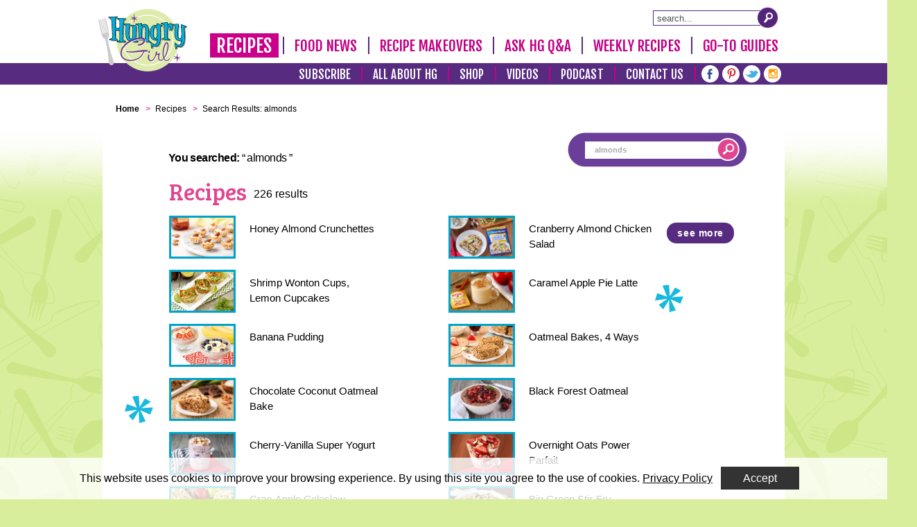

--- FILE ---
content_type: text/html; charset=utf-8
request_url: https://www.hungry-girl.com/recipes/search?can=1&sq=almonds
body_size: 5523
content:
<!DOCTYPE html>
<html id='ng-app' lang='en' ng-app='hgSearch' xmlns:fb='http://ogp.me/ns/fb#' xmlns:ng='http://angularjs.org'>
<head>
<!-- Google Tag Manager -->
<script>(function(w,d,s,l,i){w[l]=w[l]||[];w[l].push({'gtm.start':
new Date().getTime(),event:'gtm.js'});var f=d.getElementsByTagName(s)[0],
j=d.createElement(s),dl=l!='dataLayer'?'&l='+l:'';j.async=true;j.src=
'https://www.googletagmanager.com/gtm.js?id='+i+dl;f.parentNode.insertBefore(j,f);
})(window,document,'script','dataLayer','GTM-WL8VCJD');</script>
<!-- End Google Tag Manager -->

<!-- Global site tag (gtag.js) - Google Analytics
<script async src="https://www.googletagmanager.com/gtag/js?id=UA-4039566-1"></script>
<script>
 window.dataLayer = window.dataLayer || [];
 function gtag(){dataLayer.push(arguments);}
 gtag('js', new Date());
 gtag('config', 'UA-4039566-1');
</script>
-->

<script src='//ajax.googleapis.com/ajax/libs/angularjs/1.2.21/angular.min.js'></script>
<script src='//ajax.googleapis.com/ajax/libs/angularjs/1.2.21/angular-sanitize.min.js'></script>
<script src="//d2gtpjxvvd720b.cloudfront.net/assets/ng-search-ed58f826f1b2fe41883d2916c462c439.js"></script>

<title>Hungry Girl</title>
<meta content='1200' property='og:image:width'>
<meta content='600' property='og:image:height'>
<meta content='width=device-width, initial-scale=0.5, maximum-scale=5' id='viewport' name='viewport'>
<script>
  //<![CDATA[
    var blogherads = blogherads || {};
    blogherads.adq = blogherads.adq || [];
  //]]>
</script>
<script type="text/javascript" async="async" data-cfasync="false" src="https://ads.blogherads.com/static/blogherads.js"></script>
<script type="text/javascript" async="async" data-cfasync="false" src="https://ads.blogherads.com/sk/12/122/1226130/26194/header.js"></script>
<link href="/assets/application-b2a7c6e89783ca86323681b2bf32af7f.css" media="all" rel="stylesheet" />

<script src="//d2gtpjxvvd720b.cloudfront.net/assets/application-b750857ab828066d44ffe6da04862b2c.js"></script>



<meta charset='utf-8'>
<meta content='https://www.hungry-girl.com/recipes/search' property='og:url'>
<meta content='www.hungry-girl.com' property='og:site_name'>
<meta content='noindex, nofollow' name='robots'>


<link href='https://www.hungry-girl.com/recipes/search' rel='canonical'>
<meta content="authenticity_token" name="csrf-param" />
<meta content="zrNsgnWNUqve1b/n+h669MYbqL8fkaMYZ0y+nri8wT0=" name="csrf-token" />
<script>
  //<![CDATA[
    var _comscore = _comscore || [];
    _comscore.push({ c1: "2", c2: "14927417" });
    (function() {
      var s = document.createElement("script"), el = document.getElementsByTagName("script")[0]; s.async = true;
      s.src = (document.location.protocol == "https:" ? "https://sb" : "http://b") + ".scorecardresearch.com/beacon.js";
      el.parentNode.insertBefore(s, el);
    })();
  //]]>
</script>
<noscript>
<img src='https://sb.scorecardresearch.com/p?c1=2&amp;c2=14927417&amp;cv=2.0&amp;cj=1'>
</noscript>
<!-- Facebook Pixel Code -->
<script>
  //<![CDATA[
    !function(f,b,e,v,n,t,s){if(f.fbq)return;n=f.fbq=function(){n.callMethod?
    n.callMethod.apply(n,arguments):n.queue.push(arguments)};if(!f._fbq)f._fbq=n;
    n.push=n;n.loaded=!0;n.version='2.0';n.queue=[];t=b.createElement(e);t.async=!0;
    t.src=v;s=b.getElementsByTagName(e)[0];s.parentNode.insertBefore(t,s)}(window,
    document,'script','https://connect.facebook.net/en_US/fbevents.js');
    
    fbq('init', '1020441411357857');
    fbq('track', "PageView");
  //]]>
</script>
<noscript>
<img height='1' src='https://www.facebook.com/tr?id=1020441411357857&amp;ev=PageView&amp;noscript=1' style='display:none' width='1'>
</noscript>


<!-- Pinterest Tag -->
<script>
!function(e){if(!window.pintrk){window.pintrk = function () {
window.pintrk.queue.push(Array.prototype.slice.call(arguments))};var
  n=window.pintrk;n.queue=[],n.version="3.0";var
  t=document.createElement("script");t.async=!0,t.src=e;var
  r=document.getElementsByTagName("script")[0];
  r.parentNode.insertBefore(t,r)}}("https://s.pinimg.com/ct/core.js");
pintrk('load', '2613317443724', {em: '<user_email_address>'});
pintrk('page');
</script>
<noscript>
<img height="1" width="1" style="display:none;" alt=""
  src="https://ct.pinterest.com/v3/?event=init&tid=2613317443724&pd[em]=<hashed_email_address>&noscript=1" />
</noscript>
<!-- end Pinterest Tag -->

</head>
<body class='recipes act-search mobile-ads-zoom' data-google-slot-id='div-gpt-ad-1393264384408-0' id='recipes_search'>
<!-- Google Tag Manager (noscript) -->
<noscript><iframe src="https://www.googletagmanager.com/ns.html?id=GTM-WL8VCJD"
height="0" width="0" style="display:none;visibility:hidden"></iframe></noscript>
<!-- End Google Tag Manager (noscript) -->
<div id='popup-fullscreen'></div>
<div id='fb-root'></div>
<div class='fixed' id='header'>
<div class='upper'>
<div class='inner-container'>
<div id='logo-search'>
<div>
<a aria-label='Hungry Girl Logo' href='/' id='logo'>
<span class='visually-hidden'>Hungry-Girl Home Page</span>
</a>
<div id='search-form'>
<form action='/recipes/search' method='get' name='search'>
<label class='visually-hidden' for='sq'>Site Search</label>
<input class="search" id="sq" name="sq" placeholder="search..." type="text" />
<a aria-label='Submit Search Query' class='submit button' href='#'></a>
</form>
</div>

</div>
</div>
<nav id='primary-nav'><ul>
<li class='mobile desk '>
<a class="item-0 main selected" href="/recipes">Recipes
</a></li>
<li class='mobile desk '>
<a class="item-1  " href="/food-news">Food News
</a></li>
<li class=' desk '>
<a class="item-2  " href="/recipe-makeovers">Recipe Makeovers
</a></li>
<li class='mobile desk '>
<a class="item-3  " href="/ask-hg-q-and-a">Ask HG Q&amp;A
</a></li>
<li class=' desk '>
<a class="item-4  " href="/weekly-recipes">Weekly Recipes
</a></li>
<li class='mobile desk last'>
<a class="item-5  " href="/go-to-guides">Go-To Guides
</a></li>
<li class='mobile  '>
<a class="item-6  " href="/shop/shop">Shop
</a></li>
<li class='mobile  '>
<a class="item-7  " href="/subscribe?s=header">Subscribe
</a></li>
<li class='mobile  last'>
<a class="item-8  " href="#"><div class='visually-hidden'>Submenu</div>
</a><ul class='dropdown-submenu'>
<li>
<a class="dropdown-close" href="#">
<span class='visually-hidden'>Close Submenu</span>
</a></li>
<li class='sub-menu  '>
<a class="item-8-sub-" href="/who-is-hungry-girl">All About HG</a>
</li>
<li class='sub-menu  '>
<a class="item-8-sub-" href="https://bit.ly/youtube-hp-nav" target="_blank">Videos</a>
</li>
<li class='sub-menu  '>
<a class="item-8-sub-" href="http://bit.ly/2YiKzcC" target="_blank">Podcast</a>
</li>
<li class='sub-menu  '>
<a class="item-8-sub-" href="/contact">Contact Us</a>
</li>
</ul>
</li>
</ul>
<script>
  //<![CDATA[
    initMobileEvents();
  //]]>
</script>
</nav>
</div>
</div>
<div class='lower'>
<div class='inner-container'>
<nav id='secondary-nav'><a class="item-0 " href="/subscribe?s=header">Subscribe</a>
<span class='separator'></span>
<a class="item-1 " href="/who-is-hungry-girl">All About HG</a>
<span class='separator'></span>
<a class="item-2 " href="/shop/shop">Shop</a>
<span class='separator'></span>
<a class="item-3 " href="https://bit.ly/youtube-hp-nav" target="new">Videos</a>
<span class='separator'></span>
<a class="item-4 " href="http://bit.ly/2YiKzcC" target="new">Podcast</a>
<span class='separator'></span>
<a class="item-5 " href="/contact">Contact Us</a>
<span class='separator'></span>
<div class='social_nav'>
<div class='facebook circle'>
<a href='https://www.facebook.com/HungryGirl?ref=ts' target='_blank'>
<span class='visually-hidden'>Facebook</span>
</a>
</div>
<div class='pinterest circle'>
<a href='https://www.pinterest.com/HungryGirl/' target='_blank'>
<span class='visually-hidden'>Pinterest</span>
</a>
</div>
<div class='twitter circle'>
<a href='https://twitter.com/HungryGirl' target='_blank'>
<span class='visually-hidden'>Twitter</span>
</a>
</div>
<div class='instagram circle'>
<a href='https://www.instagram.com/HungryGirl/' target='_blank'>
<span class='visually-hidden'>Instagram</span>
</a>
</div>
</div>
</nav>
</div>
</div>
</div>

<div id='header-sep'></div>
<div id='banner-wrapper'>
<div class='inner-container'>
<div id='banner'>
<div class='blogherads addesktop' id='skm-ad-banner-1'></div>
<script>
  //<![CDATA[
    blogherads.adq.push(['banner', 'skm-ad-banner-1']);
  //]]>
</script>
</div>
</div>
</div>
<div id='content'>
<div id='inner'>
<style>
  /*<![CDATA[*/
    #title {
      background-image:url(//d2gtpjxvvd720b.cloudfront.net/system/setting/image/13/search-title.png) !important;
    }
    @media only screen and (max-width: 980px) {
      #title{
        background-image:url(//d2gtpjxvvd720b.cloudfront.net/system/setting/image/26/search-page-header-mobile.png) !important;
        width: 100% !important;
        margin-right: 0 !important;
      }
    }
  /*]]>*/
</style>

<div id='main' ng-cloak='' ng-controller='hgSearchesController' ng-init='init(&apos;/recipes/search.json&apos;,{"recipes":{"total":0,"initial_limit":100,"results":[]},"newsletter_recipes":{"total":0,"initial_limit":10,"results":[]},"tv_shows":{"total":0,"initial_limit":10,"results":[]},"other_newsletters":{"total":0,"initial_limit":10,"results":[]},"book_recipes":{"total":0,"initial_limit":10,"results":[]}})'>
<ul id='breadcrumbs' itemscope='' itemtype='http://schema.org/BreadcrumbList'>
<li class='breadcrumb' itemprop='itemListElement' itemscope='' itemtype='http://schema.org/ListItem'>
<a href='/' itemprop='item'>
<span itemprop='name'>
Home
</span>
</a>
<meta content='1' itemprop='position'>
</li>
<li class='breadcrumb divider'>&gt;</li>
<li class='breadcrumb' itemprop='itemListElement' itemscope='' itemtype='http://schema.org/ListItem'>
<a href='/recipes' itemprop='item'>
<span itemprop='name'>
Recipes
</span>
</a>
<meta content='2' itemprop='position'>
</li>
<li class='breadcrumb divider'>&gt;</li>
<li class='breadcrumb' itemprop='itemListElement' itemscope='' itemtype='http://schema.org/ListItem'>
<span itemprop='name'>
Search Results: almonds
</span>
<meta content='3' itemprop='position'>
</li>
</ul>

<div class='container'>
<p class='description'></p>
<div class='star desktop' id='star-5'></div>
<p class='description search_term'>
<strong>You searched:</strong>
“
<span ng-bind-html='search.displayed_search_query'></span>
”
</p>
<div id='search-form2'>
<form accept-charset="UTF-8" action="/recipes/search" id="search_form" method="get" name="search"><div style="display:none"><input name="utf8" type="hidden" value="&#x2713;" /></div>
<input id="sq" name="sq" placeholder="search" type="text" value="almonds" />
<a aria-label="Search for a recipe" class="submit button" href="#" id="search_button"></a>
</form>

</div>
<script>
$('#search_button').click(function(event){
$('#search_form').submit();
});
</script>

<div class='divider_thick' id='a-recipes' ng-show='search.main_result_count&gt;0'></div>
<div class='article clearfix hottest'>
<h1>Recipes</h1>
<p>{{ pretty_main_results_count }}</p>
<ul class='clearfix' id='thumbnails' ng-show='data.recipes.results.length&gt;0'>
<li ng-class='{private:recipe.private}' ng-repeat='recipe in data.recipes.results | limitTo: data.recipes.limitTo'>
<a href="{{ recipe.relative_url }}"><div ng-show='recipe.thumb_url'>
<img ng-attr-alt="{{ ''+recipe.short_title.length==0 ? recipe.title : recipe.short_title }}" ng-src='{{ recipe.thumb_url }}'>
</div>
<span ng-bind-html="''+recipe.short_title.length==0 ? recipe.title : recipe.short_title"></span>
</a></li>
<div more-or-less='' type='recipes'></div>
</ul>
</div>
<div class='article clearfix' ng-show='(data.newsletter_recipes.total + data.book_recipes.total) &gt;0'>
<div class='clearfix'></div>
<div class='divider_thin' id='a-newsletter_recipes' ng-show='(data.recipes.total + data.newsletter_recipes.total) &gt; 0'></div>
</div>
<div class='article clearfix bottom-ad-block' ng-show='(data.newsletter_recipes.total + data.book_recipes.total) &gt;0'>
<div class='landing-pages' id='bottom-ad-inline'>
<div class='right-stars'></div>
<script async src="https://securepubads.g.doubleclick.net/tag/js/gpt.js"></script>
<div class='landing-ad' id='div-gpt-ad-1568043741240-0' style='display: none'>
<script>
  //<![CDATA[
    window.googletag = window.googletag || {cmd: []};
    googletag.cmd.push(function() {
      googletag.defineSlot('/1070781/Inline_336x280', [336, 280], 'div-gpt-ad-1568043741240-0').addService(googletag.pubads());
      googletag.pubads().enableSingleRequest();
      googletag.enableServices();
    });
    googletag.cmd.push(function() { googletag.display('div-gpt-ad-1568043741240-0'); });
  //]]>
</script>
</div>
</div>
</div>
<div class='article clearfix' ng-show='(data.newsletter_recipes.total + data.book_recipes.total) &gt;0'>
<div class='clearfix'></div>
<div class='divider_thin' id='a-newsletter_recipes' ng-show='(data.recipes.total + data.newsletter_recipes.total) &gt; 0'></div>
<div class='results_list list_only' ng-show='data.newsletter_recipes.total&gt;0'>
<h2>More Recipes:</h2>
<ul>
<li ng-class='{private:newsletter.private}' ng-repeat='newsletter in data.newsletter_recipes.results | limitTo: data.newsletter_recipes.limitTo'>
<a href="{{ newsletter.absolute_url }}" target="_parent"><h3 ng-bind-html='newsletter.title'></h3>
</a></li>
</ul>
<div class='mobile' style='position:relative;width:100%'>
<div class='star' id='star-4'>&nbsp;</div>
</div>
<div more-or-less='' type='newsletter_recipes'></div>
</div>
</div>
<div class='divider_thick' id='a-other_newsletters'></div>
<div class='article clearfix'>
<h1 class='other'>More Hungry Girl Content</h1>
<p>
{{ pretty_other_results_count }}
</p>
<div class='results_list list_only' id='other_newsletter' ng-show='search.other_results_count&gt;0'>
<ul>
<li ng-class='{private:newsletter.private}' ng-repeat='newsletter in data.other_newsletters.results | limitTo: data.other_newsletters.limitTo'>
<a href="{{ newsletter.absolute_url }}" target="_parent"><h3>{{ newsletter.title }}</h3>
</a></li>
</ul>
<div class='mobile' style='position:relative;width:100%'>
<div class='star' id='star-6'>&nbsp;</div>
</div>
<div more-or-less='' type='other_newsletters'></div>
</div>
</div>
</div>
</div>
<div id='banner-right'>
<div id='vertical-banner'>
<div class='ad' id='Recipes_160x600'>
<div id='skm-ad-flexrec-1' style='width:300px; height:600px; padding: 69px 10px;'></div>
</div>
</div>

</div>
<script>
  //<![CDATA[
    window.q = "almonds"
  //]]>
</script>


<div class='star' id='star-1'></div>
<div class='star' id='star-2'></div>
<div class='star' id='star-3'></div>
<div class='star' id='star-4'></div>
<div class='star' id='star-5'></div>
<div class='star' id='star-7'></div>
<div class='star' id='star-8'></div>
<div class='star' id='star-9'></div>
<div class='star' id='star-10'></div>
<div class='star' id='star-11'></div>
<div class='star' id='star-12'></div>
</div>
<div class='clearer'></div>
<div id='footer_nav'>
<div class="group"><a href="/recipes">Recipes</a>
<div class="divider">&nbsp;</div>
<a href="/news">Food News</a>
<div class="divider">&nbsp;</div>
<a href="/askhg">Ask HG Q&amp;A</a>
<div class="divider">&nbsp;</div>
<a href="/biteout">Go-to Guides</a>
<div class="divider">&nbsp;</div>
<a href="/shop/shop">Shop</a>
<div class="divider">&nbsp;</div>
<a href="https://www.youtube.com/channel/UCQigg3omlwbls_VGGeut9YA?view_as=subscriber" target="_blank">Videos</a>
<div class="divider">&nbsp;</div>
<a href="https://audioboom.com/channels/4959198?dk" target="_blank">Podcast</a></div>
<div class="group"><a href="/who-is-hungry-girl">Who Is HG?</a>
<div class="divider">&nbsp;</div>
<a href="/contact">Contact Us</a>
<div class="divider">&nbsp;</div>
<a href="/subscribe">Subscribe</a>
<div class="divider">&nbsp;</div>
<a href="/unsubscribe">Unsubscribe</a>
<div class="divider">&nbsp;</div>
<a href="/">Home</a></div>
<div class="group"><a href="/editorial-policy">Editorial Policy</a>
<div class="divider">&nbsp;</div>
<a href="/pages/ad-policy">Advertising Information</a>
<div class="divider">&nbsp;</div>
<a href="/privacy-policy">Privacy Policy</a>
<div class="divider">&nbsp;</div>
<a href="/terms-and-conditions">Terms &amp; Conditions</a></div>
</div>
</div>
<div class='inner-container' id='copyright'>
<div id='footer'>Copyright &copy; 2026 Hungry Girl. All Rights Reserved.
</div>
</div>
<script>
  //<![CDATA[
    $('a').each(function() {
      var h = this.href;
      if (h.indexOf(location.href) === -1 && h.match(/^https?:\/\//i)) {
        $(this).click(function() {
          _gaq.push(['_trackEvent', 'outgoing_links', this.href.replace(/^https?:\/\//i, '')]);
        });
      }
    });
    var l = $('body').width() > MIDDLE_BREAK_POINT ? 'dk' : 'mb';
    $('#primary-nav a, #secondary-nav a').each(function() {
      this.href+= (this.href.indexOf('?') > 0 ? '&' : '?') + l;
    });
  //]]>
</script>

<!-- = render 'shared/recaptcha' -->
<!-- %script(src="https://www.google.com/recaptcha/api.js?onload=hybrid&render=explicit" defer) -->
<div id='window-resizer-tooltip' style='display: none;'>
<a href="www.hungry-girl.com/#" style="background-image: url(chrome-extension://kkelicaakdanhinjdeammmilcgefonfh/images/icon_19.png);" title="Edit settings"></a>
<span class='tooltipTitle'>Window size:</span>
<span class='tooltipWidth' id='winWidth'>1600</span>
x
<span class='tooltipHeight' id='winHeight'>900</span>
<br>
<span class='tooltipTitle'>Viewport size:</span>
<span class='tooltipWidth' id='vpWidth'>1600</span>
x
<span class='tooltipHeight' id='vpHeight'>793</span>
</div>

</body>
<div class='cookie-policy'>
<div>
This website uses cookies to improve your browsing experience. By using this site you agree to the use of cookies.
<a href="/privacy-policy" target="_blank">Privacy Policy</a>
</div>
<div><a class="btn" href="#">Accept</a></div>
</div>
</html>


--- FILE ---
content_type: text/html; charset=utf-8
request_url: https://www.google.com/recaptcha/api2/aframe
body_size: 268
content:
<!DOCTYPE HTML><html><head><meta http-equiv="content-type" content="text/html; charset=UTF-8"></head><body><script nonce="yX1snKs3NPN7rYjQVxAHYg">/** Anti-fraud and anti-abuse applications only. See google.com/recaptcha */ try{var clients={'sodar':'https://pagead2.googlesyndication.com/pagead/sodar?'};window.addEventListener("message",function(a){try{if(a.source===window.parent){var b=JSON.parse(a.data);var c=clients[b['id']];if(c){var d=document.createElement('img');d.src=c+b['params']+'&rc='+(localStorage.getItem("rc::a")?sessionStorage.getItem("rc::b"):"");window.document.body.appendChild(d);sessionStorage.setItem("rc::e",parseInt(sessionStorage.getItem("rc::e")||0)+1);localStorage.setItem("rc::h",'1769065319152');}}}catch(b){}});window.parent.postMessage("_grecaptcha_ready", "*");}catch(b){}</script></body></html>

--- FILE ---
content_type: application/javascript; charset=utf-8
request_url: https://fundingchoicesmessages.google.com/f/AGSKWxX0lPhKfWu3NoCzo1YhmLT5Ynl7kLpZ4u5E_esANTsWGWiNDcx0gLi013x4sbqaPD5WLpTCTPJshQ-edW2caKTI_1bEcio4fyVn57BVwx1-nSg83eji7-WPu_qpS0nsSPWGz96QsMg92aZ4WlDfswDEgkqqMIxv-bmeDndn87zPpD5sLeNusKiRMWFP/_/adperfdemo..org/ads/=akiba_ads_/proxxorad./adb_detector.
body_size: -1289
content:
window['631ca157-d6db-4616-a122-3f47e17a0020'] = true;

--- FILE ---
content_type: text/javascript
request_url: https://d2gtpjxvvd720b.cloudfront.net/assets/ng-search-ed58f826f1b2fe41883d2916c462c439.js
body_size: 937
content:
(function() {
  var hgSearch;

  hgSearch = angular.module('hgSearch', ['ngSanitize']);

  angular.module("hgSearch").filter('pluralize', function($filter) {
    return function(count, text) {
      if (count === 1) {
        return "1 " + text;
      } else {
        return "" + count + " " + text + "s";
      }
    };
  });

  hgSearch.directive('moreOrLess', function() {
    return {
      scope: true,
      restrict: "AE",
      link: function(scope, el, attrs) {
        scope.type = attrs.type;
        scope.show_more_visible = function() {
          var d;
          d = scope.data[scope.type];
          return d.total > Math.min(d.limit, d.results.length);
        };
        scope.show_less_visible = function() {
          var d;
          d = scope.data[scope.type];
          return d.limit > d.initial_limit;
        };
        return scope.type_anchor = function() {
          return "#a-" + scope.type;
        };
      },
      template: "<a class='see_all_button' ng-click='show_more(type)' ng-show='show_more_visible()'>see more</a><a class='see_all_button' ng-click='show_less(type)' ng-show='show_less_visible()'>see fewer</a>"
    };
  });

  hgSearch.controller('hgSearchesController', function($scope, $http, $timeout) {
    $scope.animDelay = 10;
    $scope.loading = false;
    $scope.init = function(_url, _data) {
      var d, _type;
      $scope.url = _url;
      $scope.data = _data;
      for (_type in $scope.data) {
        d = $scope.data[_type];
        d.type = _type;
        d.limit = d.initial_limit;
        d.limitTo = d.initial_limit;
      }
      angular.forEach($scope.data, function(d) {
        return $scope.$watch("data." + d.type + ".limit", function(nv) {
          if (nv != null) {
            return $scope.moveLimit(d.type);
          }
        });
      });
      return $scope.getResults();
    };
    $scope.page = 1;
    $scope.moveLimit = function(_type) {
      var d, more;
      more = $scope.loading;
      if (!$scope.loading) {
        d = $scope.data[_type];
        if (d.limit !== d.limitTo) {
          if (d.limit > d.limitTo) {
            d.limitTo++;
          }
          if (d.limit < d.limitTo) {
            d.limitTo--;
          }
          if (d.limit !== d.limitTo) {
            more = true;
          }
        }
      }
      if (more) {
        return $timeout(function() {
          return $scope.moveLimit(_type);
        }, $scope.animDelay);
      }
    };
    $scope.getResults = function() {
      var url;
      $scope.loading = true;
      url = "" + $scope.url;
      if (url.indexOf('?') === -1) {
        url += "?";
      } else {
        url += "&";
      }
      url += "page=" + $scope.page + "&sq=" + (encodeURIComponent(window.q));
      return $http.get(url).success(function(data, status, headers, config) {
        var o, _type;
        $scope.loading = false;
        $scope.search = data;
        for (_type in $scope.data) {
          $scope.data[_type].results = $scope.data[_type].results.concat($scope.search[_type]);
          $scope.data[_type].total = $scope.search[_type + '_total_entries'];
        }
        o = $scope.search.main_results_count + ' result';
        if ($scope.search.main_results_count !== 1) {
          o += 's';
        }
        $scope.pretty_main_results_count = o;
        o = "(" + $scope.search.other_results_count + " result";
        if ($scope.search.other_results_count !== 1) {
          o += 's';
        }
        o += ' from entire website)';
        return $scope.pretty_other_results_count = o;
      });
    };
    $scope.show_more = function(_type) {
      var d;
      d = $scope.data[_type];
      if (d.limit < d.total) {
        d.limit += 10;
        if ((d.limit > d.results.length) && (d.results.length < d.total)) {
          $scope.page++;
          return $scope.getResults();
        }
      }
    };
    return $scope.show_less = function(_type) {
      var d;
      d = $scope.data[_type];
      if (d.limit > d.initial_limit) {
        return d.limit -= 10;
      }
    };
  });

}).call(this);


--- FILE ---
content_type: text/javascript; charset=UTF-8
request_url: https://ajax.googleapis.com/ajax/libs/angularjs/1.2.21/angular-sanitize.min.js
body_size: 1511
content:
/*
 AngularJS v1.2.21
 (c) 2010-2014 Google, Inc. http://angularjs.org
 License: MIT
*/
(function(q,g,r){'use strict';function F(a){var d=[];t(d,g.noop).chars(a);return d.join("")}function m(a){var d={};a=a.split(",");var b;for(b=0;b<a.length;b++)d[a[b]]=!0;return d}function G(a,d){function b(a,c,b,h){c=g.lowercase(c);if(u[c])for(;f.last()&&v[f.last()];)e("",f.last());w[c]&&f.last()==c&&e("",c);(h=x[c]||!!h)||f.push(c);var n={};b.replace(H,function(a,c,d,b,e){n[c]=s(d||b||e||"")});d.start&&d.start(c,n,h)}function e(a,c){var b=0,e;if(c=g.lowercase(c))for(b=f.length-1;0<=b&&f[b]!=c;b--);
if(0<=b){for(e=f.length-1;e>=b;e--)d.end&&d.end(f[e]);f.length=b}}var c,l,f=[],n=a,h;for(f.last=function(){return f[f.length-1]};a;){h="";l=!0;if(f.last()&&y[f.last()])a=a.replace(RegExp("(.*)<\\s*\\/\\s*"+f.last()+"[^>]*>","i"),function(c,a){a=a.replace(I,"$1").replace(J,"$1");d.chars&&d.chars(s(a));return""}),e("",f.last());else{if(0===a.indexOf("\x3c!--"))c=a.indexOf("--",4),0<=c&&a.lastIndexOf("--\x3e",c)===c&&(d.comment&&d.comment(a.substring(4,c)),a=a.substring(c+3),l=!1);else if(z.test(a)){if(c=
a.match(z))a=a.replace(c[0],""),l=!1}else if(K.test(a)){if(c=a.match(A))a=a.substring(c[0].length),c[0].replace(A,e),l=!1}else L.test(a)&&((c=a.match(B))?(c[4]&&(a=a.substring(c[0].length),c[0].replace(B,b)),l=!1):(h+="<",a=a.substring(1)));l&&(c=a.indexOf("<"),h+=0>c?a:a.substring(0,c),a=0>c?"":a.substring(c),d.chars&&d.chars(s(h)))}if(a==n)throw M("badparse",a);n=a}e()}function s(a){if(!a)return"";var d=N.exec(a);a=d[1];var b=d[3];if(d=d[2])p.innerHTML=d.replace(/</g,"&lt;"),d="textContent"in p?
p.textContent:p.innerText;return a+d+b}function C(a){return a.replace(/&/g,"&amp;").replace(O,function(a){var b=a.charCodeAt(0);a=a.charCodeAt(1);return"&#"+(1024*(b-55296)+(a-56320)+65536)+";"}).replace(P,function(a){return"&#"+a.charCodeAt(0)+";"}).replace(/</g,"&lt;").replace(/>/g,"&gt;")}function t(a,d){var b=!1,e=g.bind(a,a.push);return{start:function(a,l,f){a=g.lowercase(a);!b&&y[a]&&(b=a);b||!0!==D[a]||(e("<"),e(a),g.forEach(l,function(b,f){var k=g.lowercase(f),l="img"===a&&"src"===k||"background"===
k;!0!==Q[k]||!0===E[k]&&!d(b,l)||(e(" "),e(f),e('="'),e(C(b)),e('"'))}),e(f?"/>":">"))},end:function(a){a=g.lowercase(a);b||!0!==D[a]||(e("</"),e(a),e(">"));a==b&&(b=!1)},chars:function(a){b||e(C(a))}}}var M=g.$$minErr("$sanitize"),B=/^<((?:[a-zA-Z])[\w:-]*)((?:\s+[\w:-]+(?:\s*=\s*(?:(?:"[^"]*")|(?:'[^']*')|[^>\s]+))?)*)\s*(\/?)\s*(>?)/,A=/^<\/\s*([\w:-]+)[^>]*>/,H=/([\w:-]+)(?:\s*=\s*(?:(?:"((?:[^"])*)")|(?:'((?:[^'])*)')|([^>\s]+)))?/g,L=/^</,K=/^<\//,I=/\x3c!--(.*?)--\x3e/g,z=/<!DOCTYPE([^>]*?)>/i,
J=/<!\[CDATA\[(.*?)]]\x3e/g,O=/[\uD800-\uDBFF][\uDC00-\uDFFF]/g,P=/([^\#-~| |!])/g,x=m("area,br,col,hr,img,wbr");q=m("colgroup,dd,dt,li,p,tbody,td,tfoot,th,thead,tr");r=m("rp,rt");var w=g.extend({},r,q),u=g.extend({},q,m("address,article,aside,blockquote,caption,center,del,dir,div,dl,figure,figcaption,footer,h1,h2,h3,h4,h5,h6,header,hgroup,hr,ins,map,menu,nav,ol,pre,script,section,table,ul")),v=g.extend({},r,m("a,abbr,acronym,b,bdi,bdo,big,br,cite,code,del,dfn,em,font,i,img,ins,kbd,label,map,mark,q,ruby,rp,rt,s,samp,small,span,strike,strong,sub,sup,time,tt,u,var")),
y=m("script,style"),D=g.extend({},x,u,v,w),E=m("background,cite,href,longdesc,src,usemap"),Q=g.extend({},E,m("abbr,align,alt,axis,bgcolor,border,cellpadding,cellspacing,class,clear,color,cols,colspan,compact,coords,dir,face,headers,height,hreflang,hspace,ismap,lang,language,nohref,nowrap,rel,rev,rows,rowspan,rules,scope,scrolling,shape,size,span,start,summary,target,title,type,valign,value,vspace,width")),p=document.createElement("pre"),N=/^(\s*)([\s\S]*?)(\s*)$/;g.module("ngSanitize",[]).provider("$sanitize",
function(){this.$get=["$$sanitizeUri",function(a){return function(d){var b=[];G(d,t(b,function(b,c){return!/^unsafe/.test(a(b,c))}));return b.join("")}}]});g.module("ngSanitize").filter("linky",["$sanitize",function(a){var d=/((ftp|https?):\/\/|(mailto:)?[A-Za-z0-9._%+-]+@)\S*[^\s.;,(){}<>]/,b=/^mailto:/;return function(e,c){function l(a){a&&k.push(F(a))}function f(a,b){k.push("<a ");g.isDefined(c)&&(k.push('target="'),k.push(c),k.push('" '));k.push('href="');k.push(a);k.push('">');l(b);k.push("</a>")}
if(!e)return e;for(var n,h=e,k=[],m,p;n=h.match(d);)m=n[0],n[2]==n[3]&&(m="mailto:"+m),p=n.index,l(h.substr(0,p)),f(m,n[0].replace(b,"")),h=h.substring(p+n[0].length);l(h);return a(k.join(""))}}])})(window,window.angular);
//# sourceMappingURL=angular-sanitize.min.js.map
